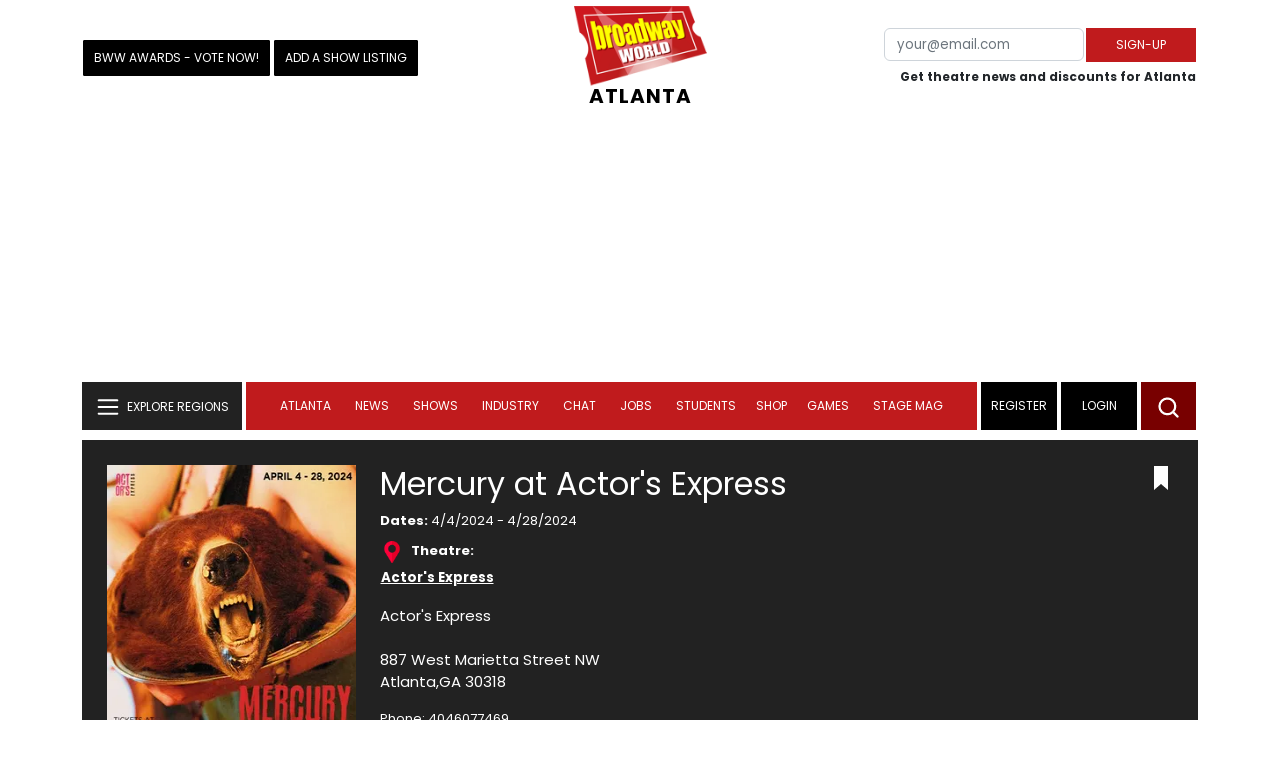

--- FILE ---
content_type: text/html; charset=UTF-8
request_url: https://data.broadwayworld.com/recommendednew2023.php?new=on
body_size: 1742
content:
<html><head><link rel="preconnect" href="https://cloudimages.broadwayworld.com">
<link rel="dns-prefetch" href="https://cloudimages.broadwayworld.com"><meta name="googlebot" content="noindex,indexifembedded" />
<title>Recommended for You</title>

<link href="https://cloudimages.broadwayworld.com/bworld1523/assets/css/style44min.css" rel="stylesheet">
<Style type="text/css">@charset UTF-8;body{
    font-family: "Poppins"!important;
    font-weight: normal;
    font-style: normal;
};margin:0;padding:0;background:#ffffff;font-display:auto;}a{margin:0;margin-left:10px;margin:10px 0 10px;font-size: 15px;line-height:18px;letter-spacing: -.4px;color:#313131;text-decoration:none;}img{max-width:100%;height:auto};a:hover{color:#b20223}.cp{float:left;padding-right:10px;height: 100px;width:100px;margin-bottom:10px;}a, button {
    color: #222222;    font-size: 15px;
    font-weight: normal;
    line-height: 22px;
    margin-top: 10px;
    color: #222222;
    outline: medium none;
}</style></head><body style="margin-top:-5px;"><Div style="width:100%;margin:0px;height:460px;">



<div style="display:block;height:110px;width:100%;word-break: break-word;overflow:hidden;"><h4><a target="_top" style="word-break: break-word;" href="https://www.broadwayworld.com/article/Black-Friday-Deals-DEATH-BECOMES-HER-SIX-ALADDIN-More-20251128" 
    onclick="trackArticleClick('views_based', '1', 'c.Views DESC', '2399221', '2399221')"><img loading="lazy" decoding="async" style="width:100px;height:100px;" width="100" height="100" src="https://cloudimages2.broadwayworld.com/upload13/2399221/100-aa7dc5987bbce4ff0573f8c01de7b8bb.jpg?format=webp&amp;width=100&amp;quality=80" srcset="https://cloudimages2.broadwayworld.com/columnpiccloud/200200-aa7dc5987bbce4ff0573f8c01de7b8bb.jpg?format=webp&amp;width=200&amp;quality=80 2x" alt="Black Friday Deals: DEATH BECOMES HER, SIX, ALADDIN &amp; More" class="cp"/>Black Friday Deals: DEATH BECOMES HER, SIX, ALADDIN & More</a></h4></div><div style="display:block;height:110px;width:100%;word-break: break-word;overflow:hidden;"><h4><a target="_top" style="word-break: break-word;" href="https://www.broadwayworld.com/article/Whitney-Leavitt-Will-Join-the-Broadway-Cast-of-CHICAGO-20251201" 
    onclick="trackArticleClick('views_based', '1', 'c.Views DESC', '2399537', '2399537')"><img loading="lazy" decoding="async" style="width:100px;height:100px;" width="100" height="100" src="https://cloudimages2.broadwayworld.com/columnpiccloud/300-fc2ef9952a1b7b0ada9ce45d4eeeef39.jpg?format=webp&amp;width=100&amp;quality=80" srcset="https://cloudimages2.broadwayworld.com/columnpiccloud/300-fc2ef9952a1b7b0ada9ce45d4eeeef39.jpg?format=webp&amp;width=200&amp;quality=80 2x" alt="Whitney Leavitt Will Join the Broadway Cast of CHICAGO" class="cp"/>Whitney Leavitt Will Join the Broadway Cast of CHICAGO</a></h4></div><div style="display:block;height:110px;width:100%;word-break: break-word;overflow:hidden;"><h4><a target="_top" style="word-break: break-word;" href="https://www.broadwayworld.com/article/Video-Randy-Rainbow-Parodies-CABARET-With-New-RFK-Song-20251202" 
    onclick="trackArticleClick('views_based', '1', 'c.Views DESC', '2399846', '2399846')"><img loading="lazy" decoding="async" style="width:100px;height:100px;" width="100" height="100" src="https://cloudimages2.broadwayworld.com/upload13/2399846/100-609341e077761e7e14e06fd3bbe30dfe.jpg?format=webp&amp;width=100&amp;quality=80" srcset="https://cloudimages2.broadwayworld.com/columnpiccloud/200200-609341e077761e7e14e06fd3bbe30dfe.jpg?format=webp&amp;width=200&amp;quality=80 2x" alt="Video: Randy Rainbow Parodies CABARET With New &#039;RFK!&#039; Song" class="cp"/>Video: Randy Rainbow Parodies CABARET With New 'RFK!' Song</a></h4></div><div style="display:block;height:110px;width:100%;word-break: break-word;overflow:hidden;"><h4><a target="_top" style="word-break: break-word;" href="https://www.broadwayworld.com/article/Andrew-Lloyd-Webber-Wants-WICKED-Movie-Star-Jonathan-Bailey-to-Play-Phantom-of-the-Opera-20251129" 
    onclick="trackArticleClick('views_based', '1', 'c.Views DESC', '2399453', '2399453')"><img loading="lazy" decoding="async" style="width:100px;height:100px;" width="100" height="100" src="https://cloudimages2.broadwayworld.com/columnpiccloud/300-125d2029e5a64e47f1f883610e2a3b92.jpg?format=webp&amp;width=100&amp;quality=80" srcset="https://cloudimages2.broadwayworld.com/columnpiccloud/300-125d2029e5a64e47f1f883610e2a3b92.jpg?format=webp&amp;width=200&amp;quality=80 2x" alt="Andrew Lloyd Webber Wants WICKED Movie Star Jonathan Bailey to Play Phantom of the Opera" class="cp"/>Andrew Lloyd Webber Wants WICKED Movie Star Jonathan Bailey to Play Phantom of the Opera</a></h4></div><? mysqli_close($link); 

// Clean up old cookies at the end (non-blocking)
if (isset($_COOKIE['MYARTICLES2020'])) {
    setcookie('MYARTICLES2020', null, -1, '/'); 
} 
if (isset($_COOKIE['MYARTICLES20221'])) {
    setcookie('MYARTICLES20221', null, -1, '/'); 
} 
if (isset($_COOKIE['MYARTICLES2021'])) {
    setcookie('MYARTICLES2021', null, -1, '/'); 
}

// Flush output buffer
ob_end_flush();
?><script defer src="https://static.cloudflareinsights.com/beacon.min.js/vcd15cbe7772f49c399c6a5babf22c1241717689176015" integrity="sha512-ZpsOmlRQV6y907TI0dKBHq9Md29nnaEIPlkf84rnaERnq6zvWvPUqr2ft8M1aS28oN72PdrCzSjY4U6VaAw1EQ==" data-cf-beacon='{"version":"2024.11.0","token":"17e31a30a4d645768c9e38aecf791804","server_timing":{"name":{"cfCacheStatus":true,"cfEdge":true,"cfExtPri":true,"cfL4":true,"cfOrigin":true,"cfSpeedBrain":true},"location_startswith":null}}' crossorigin="anonymous"></script>
</body></html>

<script>
function trackArticleClick(abTestName, abTestVariant, sortMethod, articleId, articleTitle) {
    var url = '/track_rf.cfm?abTestName=' + encodeURIComponent(abTestName) + 
              '&abTestVariant=' + encodeURIComponent(abTestVariant) + 
              '&sortMethod=' + encodeURIComponent(sortMethod) +
              '&articleId=' + encodeURIComponent(articleId) +
              '&articleTitle=' + encodeURIComponent(articleId);
    
    // Use sendBeacon for better performance (non-blocking, works even after page unload)
    if (navigator.sendBeacon) {
        navigator.sendBeacon(url);
    } else {
        // Fallback to fetch with keepalive
        fetch(url, { method: 'GET', keepalive: true }).catch(function() {});
    }
}
</script>


--- FILE ---
content_type: text/html; charset=utf-8
request_url: https://scripts.mediavine.com/creativeBlocks
body_size: 216
content:
{"24947":true,"7868241":true,"7916366":true,"7916392":true,"7916408":true,"7955260":true,"7988411":true,"8000189":true,"8000193":true,"8037253":true,"8063330":true,"8063331":true,"8064617":true,"8073421":true,"8076567":true,"37956876":true,"665775860":true,"696140769":true,"2662_193864_T24659489":true,"4771_148133_1610185652":true,"589024513420185115":true,"8341_230212_T25708808":true,"8341_230212_T25710825":true,"8341_230212_T25829914":true,"ajbndlde":true,"fkhskzpq":true}

--- FILE ---
content_type: image/svg+xml
request_url: https://www.broadwayworld.com/bworld1523/assets/img/svg/photos-icon.svg
body_size: 1096
content:
<svg width="22" height="22" viewBox="0 0 22 22" fill="none" xmlns="http://www.w3.org/2000/svg" xmlns:xlink="http://www.w3.org/1999/xlink">
<rect width="22" height="22" fill="url(#pattern0)"/>
<defs>
<pattern id="pattern0" patternContentUnits="objectBoundingBox" width="1" height="1">
<use xlink:href="#image0_770_471" transform="scale(0.0104167)"/>
</pattern>
<image id="image0_770_471" width="96" height="96" xlink:href="[data-uri]"/>
</defs>
</svg>


--- FILE ---
content_type: image/svg+xml
request_url: https://www.broadwayworld.com/bworld1523/assets/img/svg/map-location-icon.svg
body_size: 15151
content:
<svg width="22" height="22" viewBox="0 0 22 22" fill="none" xmlns="http://www.w3.org/2000/svg" xmlns:xlink="http://www.w3.org/1999/xlink">
<rect width="22" height="22" fill="url(#pattern0)"/>
<defs>
<pattern id="pattern0" patternContentUnits="objectBoundingBox" width="1" height="1">
<use xlink:href="#image0_1133_1321" transform="scale(0.00195312)"/>
</pattern>
<image id="image0_1133_1321" width="512" height="512" xlink:href="[data-uri]"/>
</defs>
</svg>


--- FILE ---
content_type: image/svg+xml
request_url: https://www.broadwayworld.com/bworld1523/assets/img/svg/cast-icon.svg
body_size: 814
content:
<svg width="22" height="22" viewBox="0 0 22 22" fill="none" xmlns="http://www.w3.org/2000/svg" xmlns:xlink="http://www.w3.org/1999/xlink">
<rect width="22" height="22" fill="url(#pattern0)"/>
<defs>
<pattern id="pattern0" patternContentUnits="objectBoundingBox" width="1" height="1">
<use xlink:href="#image0_770_468" transform="scale(0.0104167)"/>
</pattern>
<image id="image0_770_468" width="96" height="96" xlink:href="[data-uri]"/>
</defs>
</svg>


--- FILE ---
content_type: image/svg+xml
request_url: https://www.broadwayworld.com/bworld1523/assets/img/svg/discount-icon.svg
body_size: 1611
content:
<svg width="22" height="22" viewBox="0 0 22 22" fill="none" xmlns="http://www.w3.org/2000/svg" xmlns:xlink="http://www.w3.org/1999/xlink">
<rect width="22" height="22" fill="url(#pattern0)"/>
<defs>
<pattern id="pattern0" patternContentUnits="objectBoundingBox" width="1" height="1">
<use xlink:href="#image0_1138_1334" transform="scale(0.0104167)"/>
</pattern>
<image id="image0_1138_1334" width="96" height="96" xlink:href="[data-uri]"/>
</defs>
</svg>


--- FILE ---
content_type: image/svg+xml
request_url: https://cloudimages.broadwayworld.com/bworld1523/assets/img/svg/Circle_Arrow_Right.svg
body_size: -287
content:
<svg width="32" height="32" viewBox="0 0 32 32" fill="none" xmlns="http://www.w3.org/2000/svg">
<circle cx="15.9999" cy="16" r="6.16667" stroke="white"/>
<path d="M16.0001 13.3334L18.6667 16L16.0001 18.6667" stroke="white"/>
<path d="M13.3333 16H18.6666" stroke="white"/>
</svg>


--- FILE ---
content_type: image/svg+xml
request_url: https://www.broadwayworld.com/bworld1523/assets/img/svg/edit-show-icon.svg
body_size: -317
content:
<svg width="20" height="20" viewBox="0 0 20 20" fill="none" xmlns="http://www.w3.org/2000/svg">
<path d="M0 15.8339V20H4.16609L16.4533 7.71282L12.2872 3.54673L0 15.8339ZM19.675 4.49104C20.1083 4.05777 20.1083 3.35787 19.675 2.92459L17.0754 0.324955C16.6421 -0.108318 15.9422 -0.108318 15.509 0.324955L13.4759 2.35801L17.642 6.52409L19.675 4.49104Z" fill="#434343"/>
</svg>


--- FILE ---
content_type: image/svg+xml
request_url: https://www.broadwayworld.com/bworld1523/assets/img/svg/video-icon.svg
body_size: 502
content:
<svg width="22" height="22" viewBox="0 0 22 22" fill="none" xmlns="http://www.w3.org/2000/svg" xmlns:xlink="http://www.w3.org/1999/xlink">
<rect width="22" height="22" fill="url(#pattern0)"/>
<defs>
<pattern id="pattern0" patternContentUnits="objectBoundingBox" width="1" height="1">
<use xlink:href="#image0_770_472" transform="scale(0.0104167)"/>
</pattern>
<image id="image0_770_472" width="96" height="96" xlink:href="[data-uri]"/>
</defs>
</svg>


--- FILE ---
content_type: image/svg+xml
request_url: https://cloudimages.broadwayworld.com/bworld1523/assets/img/svg/insta-icon.svg
body_size: 850
content:
<svg width="17" height="16" viewBox="0 0 17 16" fill="none" xmlns="http://www.w3.org/2000/svg">
<g clip-path="url(#clip0_176_656)">
<path d="M8.41712 1.44062C10.6654 1.44062 10.9317 1.45 11.8159 1.4875C12.6376 1.52187 13.0814 1.65313 13.3772 1.7625C13.7683 1.90625 14.051 2.08125 14.3436 2.35937C14.6394 2.64062 14.8202 2.90625 14.9714 3.27813C15.0864 3.55937 15.2245 3.98437 15.2606 4.7625C15.3001 5.60625 15.3099 5.85938 15.3099 7.99375C15.3099 10.1312 15.3001 10.3844 15.2606 11.225C15.2245 12.0063 15.0864 12.4281 14.9714 12.7094C14.8202 13.0813 14.6361 13.35 14.3436 13.6281C14.0477 13.9094 13.7683 14.0813 13.3772 14.225C13.0814 14.3344 12.6343 14.4656 11.8159 14.5C10.9284 14.5375 10.6621 14.5469 8.41712 14.5469C6.16883 14.5469 5.90258 14.5375 5.01838 14.5C4.19663 14.4656 3.75289 14.3344 3.45706 14.225C3.06591 14.0813 2.78323 13.9062 2.49069 13.6281C2.19486 13.3469 2.01408 13.0813 1.86287 12.7094C1.74783 12.4281 1.60978 12.0031 1.57362 11.225C1.53418 10.3813 1.52432 10.1281 1.52432 7.99375C1.52432 5.85625 1.53418 5.60312 1.57362 4.7625C1.60978 3.98125 1.74783 3.55937 1.86287 3.27813C2.01408 2.90625 2.19815 2.6375 2.49069 2.35937C2.78652 2.07812 3.06591 1.90625 3.45706 1.7625C3.75289 1.65313 4.19992 1.52187 5.01838 1.4875C5.90258 1.45 6.16883 1.44062 8.41712 1.44062ZM8.41712 0C6.13267 0 5.8467 0.009375 4.94935 0.046875C4.05529 0.084375 3.44063 0.221875 2.90814 0.41875C2.35264 0.625 1.8826 0.896875 1.41585 1.34375C0.945806 1.7875 0.659838 2.23438 0.442897 2.75938C0.235817 3.26875 0.09119 3.85 0.0517462 4.7C0.0123024 5.55625 0.00244141 5.82812 0.00244141 8C0.00244141 10.1719 0.0123024 10.4437 0.0517462 11.2969C0.09119 12.1469 0.235817 12.7312 0.442897 13.2375C0.659838 13.7656 0.945806 14.2125 1.41585 14.6562C1.8826 15.1 2.35264 15.375 2.90485 15.5781C3.44063 15.775 4.05201 15.9125 4.94607 15.95C5.84341 15.9875 6.12938 15.9969 8.41384 15.9969C10.6983 15.9969 10.9843 15.9875 11.8816 15.95C12.7757 15.9125 13.3903 15.775 13.9228 15.5781C14.475 15.375 14.9451 15.1 15.4118 14.6562C15.8786 14.2125 16.1678 13.7656 16.3815 13.2406C16.5886 12.7312 16.7332 12.15 16.7726 11.3C16.8121 10.4469 16.8219 10.175 16.8219 8.00313C16.8219 5.83125 16.8121 5.55937 16.7726 4.70625C16.7332 3.85625 16.5886 3.27187 16.3815 2.76562C16.1744 2.23437 15.8884 1.7875 15.4184 1.34375C14.9516 0.9 14.4816 0.625 13.9294 0.421875C13.3936 0.225 12.7822 0.0875 11.8882 0.05C10.9875 0.009375 10.7016 0 8.41712 0Z" fill="#C9C9C9"/>
<path d="M8.41711 3.89062C6.03076 3.89062 4.09473 5.73125 4.09473 8C4.09473 10.2688 6.03076 12.1094 8.41711 12.1094C10.8035 12.1094 12.7395 10.2688 12.7395 8C12.7395 5.73125 10.8035 3.89062 8.41711 3.89062ZM8.41711 10.6656C6.86894 10.6656 5.61331 9.47188 5.61331 8C5.61331 6.52813 6.86894 5.33437 8.41711 5.33437C9.96528 5.33437 11.2209 6.52813 11.2209 8C11.2209 9.47188 9.96528 10.6656 8.41711 10.6656Z" fill="#C9C9C9"/>
<path d="M13.9196 3.72793C13.9196 4.25918 13.466 4.68731 12.9105 4.68731C12.3517 4.68731 11.9014 4.25606 11.9014 3.72793C11.9014 3.19668 12.355 2.76855 12.9105 2.76855C13.466 2.76855 13.9196 3.19981 13.9196 3.72793Z" fill="#C9C9C9"/>
</g>
<defs>
<clipPath id="clip0_176_656">
<rect width="16.8294" height="16" fill="white" transform="translate(0.00244141)"/>
</clipPath>
</defs>
</svg>
